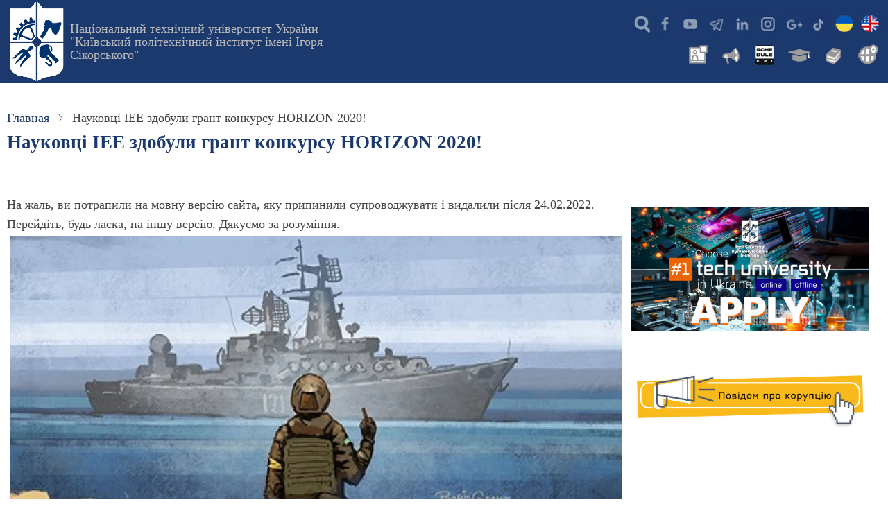

--- FILE ---
content_type: text/html; charset=UTF-8
request_url: https://kpi.ua/ru/2020-kp33-3
body_size: 6048
content:
<!DOCTYPE html>
<html lang="ru" dir="ltr">
  <head>
    <meta charset="utf-8" />
<meta name="description" content="Проєкт з довгою, але промовистою для фахівців назвою &quot;Одночасне перетворення теплоти навколишнього середовища та небажаних вібрацій в електроенергію за допомогою нанотрибоелектрифікації під час інтрузії/екструзії рідини, що не змочує, в нанопори/з нанопор&quot; здобув у конкурсі H2020-FETPROACT-2018-2" />
<link rel="canonical" href="https://kpi.ua/2020-kp33-3" />
<meta name="Generator" content="Drupal 10 (https://www.drupal.org)" />
<meta name="MobileOptimized" content="width" />
<meta name="HandheldFriendly" content="true" />
<meta name="viewport" content="width=device-width, initial-scale=1.0" />
<link rel="icon" href="/kpi.ico" type="image/vnd.microsoft.icon" />
<link rel="alternate" hreflang="UK" href="https://kpi.ua/2020-kp33-3" />
<link rel="alternate" hreflang="en" href="https://kpi.ua/en/2020-kp33-3" />

    <title>Науковці ІЕЕ здобули грант конкурсу HORIZON 2020! | КПІ ім. Ігоря Сікорського</title>
    <link rel="stylesheet" media="all" href="/files/css/css_2siPC2KtO8ZB5QLPcb19mXL9THjejKEFJa3l706ANqo.css?delta=0&amp;language=ru&amp;theme=thex&amp;include=eJzLTUzPy0zLTI4vyC8oLdDPReHqFFcWl6Tm6iclFqfqlGSkVuin5-QnJeboFpdU5mTmpQMA8ksYKQ" />
<link rel="stylesheet" media="all" href="/files/css/css_SvNgHDYhCPdyycn6mM-Kt_3_dVuhk0hXQwI5Z6n96LI.css?delta=1&amp;language=ru&amp;theme=thex&amp;include=eJzLTUzPy0zLTI4vyC8oLdDPReHqFFcWl6Tm6iclFqfqlGSkVuin5-QnJeboFpdU5mTmpQMA8ksYKQ" />

    


<script async src="https://www.googletagmanager.com/gtag/js?id=G-JEVC3CSYBQ"></script>
<script>
  window.dataLayer = window.dataLayer || [];
  function gtag(){dataLayer.push(arguments);}
  gtag('js', new Date());

  gtag('config', 'G-JEVC3CSYBQ');
</script>

<script type='text/javascript' src='https://platform-api.sharethis.com/js/sharethis.js#property=616dde684564d200122a7ec1&product=sop' async='async'></script>

  </head>
  <body class="site-page page-type-story user-guest one-sidebar sidebar-right">
        <a href="#main-content" class="visually-hidden focusable">
      Перейти к основному содержанию
    </a>
    
      <div class="dialog-off-canvas-main-canvas" data-off-canvas-main-canvas>
    <header class="header">
  <div class="container">
    <div class="header-container">
              <div class="site-brand">
            <div class="block-region region-header">
    <div id="block-thex-branding" class="block">
  
    
  <div class="block-content">
  <div class="site-branding">
      <div class="site-logo">
      <a href="/ru" rel="home">
        <img src="/files/logo.png" alt="Главная" />
      </a>
    </div><!-- site-logo -->
        <div class="site-name-slogan">
              <div class="site_slogan">
          <a href="/" title="Главная" rel="home">Національний технічний університет України "Київський політехнічний інститут імені Ігоря Сікорського"</a>
        </div>
            
    </div><!-- site-name-slogan -->
  </div><!-- site-branding -->
  </div><!--/.block-content -->
</div><!--/.block -->

  </div>

        </div> <!--/.site-branding -->
                  <div class="header-right">
                  <div class="mobile-menu">
	<span></span>
	<span></span>
	<span></span>
</div>
<div class="primary-menu-wrapper">
	<div class="menu-wrap">
		<div class="close-mobile-menu"><i class="icon-close"></i></div>
		  <div class="block-region region-primary-menu">
    <div id="block-thex-ikonkisocmerezh" class="block">
  
    
  <div class="block-content">
      
            <div class="field field--name-body field--type-text-with-summary field--label-hidden field-item"><ul class="social">
<li class="srch"><a href="/searcher" title="Пошук інформації на сайтах мережі КПІ - search"> </a></li>
<li class="fb"><a href="https://www.facebook.com/kpiuaofficial" title="Офіційна сторінка КПІ в Facebook" target="_blank"> </a></li>
<li class="yt"><a href="https://www.youtube.com/@kpiuaofficial" title="Офіційний youtube канал КПІ" target="_blank"> </a></li>
<li class="te"><a href="/telegram" title="Офіційні канали КПІ"> </a></li>
<li class="in"><a href="https://www.linkedin.com/company/kpiuaofficial" title="Офіційна сторінка КПІ в Linkedin" target="_blank"> </a></li>
<li class="ig"><a href="https://www.instagram.com/kpiuaofficial" title="Офіційний Instagram КПІ" target="_blank"> </a></li>
<li class="go"><a href="https://g.page/r/CfNrIZFdTlFHEBA" title="Офіційний сторінка на гугл-мапах КПІ ім.Ігоря Сікорського" target="_blank"> </a></li>
<li class="tt"><a href="https://www.tiktok.com/@kpiuaofficial" alt="офіційний тікток університету" target="_blank"> </a></li>
<li class="ukl"><a href="/" title="КПІ"> </a></li>
<li class="enl"><a href="/en/" title="KPI"> </a></li>
</ul>
</div>
      
    </div><!--/.block-content -->
</div><!--/.block -->
<div id="block-thex-newslibrary" class="block">
  
    
  <div class="block-content">
      
            <div class="field field--name-body field--type-text-with-summary field--label-hidden field-item"><ul class="inews">
<li class="nws"><a href="/news" alt="Новини КПІ" title="Новини КПІ"> </a></li>
<li class="ann"><a href="/boardlist" alt="Анонси КПІ" title="Анонси КПІ"> </a></li>
<li class="roz"><a href="https://schedule.kpi.ua/" title="Розклад для студентів та викладачів" alt="Розклад для студентів та викладачів"> </a></li>
<li class="ec"><a href="https://ecampus.kpi.ua" alt="Електронний кампус" title="Електронний кампус"> </a></li>
<li class="lib"><a href="https://library.kpi.ua" alt="Бібліотека КПІ" title="Бібліотека КПІ"> </a></li>
<li class="ist"><a href="https://istudent.kpi.ua" alt="Центр міжнародної освіти" title="For foreign students"> </a></li>
</ul>
</div>
      
    </div><!--/.block-content -->
</div><!--/.block -->

  </div>

	</div>
</div>
         <!--  end if for primary_menu -->
              </div> <!-- /.header-right -->
        </div><!-- /header-container -->
  </div><!-- /container -->
</header><!-- /header -->


  <section class="page-header">
  <div class="container">
    <div class="page-header-container">
        <div class="block-region region-page-header">
    <div id="block-thex-breadcrumbs" class="block">
  
    
  <div class="block-content">
        <nav class="breadcrumb" role="navigation" aria-labelledby="system-breadcrumb">
    <ol class="breadcrumb-items">
          <li class="breadcrumb-item">
                  <a href="/ru">Главная</a><span><i class="icon-angle-right"></i></span>
              </li>
          <li class="breadcrumb-item">
                  Науковці ІЕЕ здобули грант конкурсу HORIZON 2020!
              </li>
        </ol>
  </nav>

    </div><!--/.block-content -->
</div><!--/.block -->
<div id="block-thex-page-title" class="block">
  
    
  <div class="block-content">
      <div class="page-title-wrap">
  
      <h1 class="page-title"><span>Науковці ІЕЕ здобули грант конкурсу HORIZON 2020!</span>
</h1>
    
</div> <!--/.page-title-wrap -->

    </div><!--/.block-content -->
</div><!--/.block -->

  </div>

    </div>
  </div><!-- /.container -->
</section>

        <div class="main-wrapper">
  <div class="container">
    <a id="main-content" tabindex="-1"></a>
    <div class="main-container">
      <main id="main" class="main-content">
                <div class="node-content">
            <div class="block-region region-content">
    <div data-drupal-messages-fallback class="hidden"></div><div id="block-thex-rus" class="block">
  
    
  <div class="block-content">
      
            <div class="field field--name-body field--type-text-with-summary field--label-hidden field-item"><p>На жаль, ви потрапили на мовну версію сайта, яку припинили супроводжувати і видалили після 24.02.2022. Перейдіть, будь ласка, на іншу версію. Дякуємо за розуміння.<br>
<img src="/files/images-story/ru.jpg" width="100%" alt="Фраза стала одним із символів боротьби з російськими окупантами. Сміливу відповідь люди сприйняли з захопленням, і фраза стала мемом."></p>
</div>
      
    </div><!--/.block-content -->
</div><!--/.block -->
<div id="block-thex-content" class="block">
  
    
  <div class="block-content">
      <article lang="UK" class="node node-type-story node-promoted node-view-mode-full">

  


  <div class="node-content clear">
    
            <div class="mfp-field mfp-separate-items field field--name-node-image field--type-image field--label-hidden field-item" data-vertical-fit="true">  <a href="/files/images-story/2020-kp33-1_0.jpg"><img class="mfp-thumbnail image-field" src="/files/styles/story/public/images-story/2020-kp33-1_0.jpg?itok=cVYgXrvF" width="800" height="550" alt="Колектив лабораторії термомолекулярної енергетики (В.П.Студенець, І.І.Пятилєтов, О.В.Євтушенко, М.М.Цирін, Т.Я.Клименко, Я.Г.Гросу" title="Колектив лабораторії термомолекулярної енергетики (В.П.Студенець, І.І.Пятилєтов, О.В.Євтушенко, М.М.Цирін, Т.Я.Клименко, Я.Г.Гросу" loading="lazy" />

</a>
</div>
      
            <div class="field field--name-body field--type-text-with-summary field--label-hidden field-item"><p>Проєкт з довгою, але промовистою для фахівців назвою "Одночасне перетворення теплоти навколишнього середовища та небажаних вібрацій в електроенергію за допомогою нанотрибоелектрифікації під час інтрузії/екструзії рідини, що не змочує, в нанопори/з нанопор" здобув у конкурсі H2020-FETPROACT-2018-2020 в рамках HORIZON 2020 схвальне рішення і тепер перебуває у стані підписання грантової угоди. Над ним працюватиме міжнародний консорціум, до складу якого входять наукові колективи з шести європейських країн (Іспанія, Італія, Україна, Польща, Великобританія, Бельгія). Нашу країну в проєкті представляє лабораторія термомолекулярної енергетики (ТМЕ) Інституту енергозбереження і енергоменеджменту (ІЕЕ) КПІ ім. Ігоря Сікорського (науковий керівник – к.т.н., доц. кафедри теплотехніки та енергозбереження В.П.Студенець). </p>
<p>У роботі запропоновано новий високоефективний метод та апарати для одночасного перетворення механічної та теплової енергії в електрику за допомогою нано­трибоелектрифікації з нульовою емісією при інтрузії/екструзії рідини, що не змочує, у нанопористі тверді речовини. Створено консорціум багатопрофільних команд, що спеціалізуються на фізиці, хімії, матеріалознавстві та техніці, щоб виконати проєкт за допомогою найсучасніших методів MD симуляції, калориметрії високого тиску та діелектричної спектроскопії, синтезу та характеризації матеріалів, а також розробки прототипу. Запропонований метод може бути використаний для відбору енергії в широкому діапазоні технологій, коли вібрація та тепло набувають надлишку (залізничний транспорт, авіація, побутові прилади, буріння тощо). Заключний етап проєкту передбачає розробку регенеративного демпфера-амортизатора та випробування на місцях для радикального розширення максимального діапазону гібридних авто або електромобілів.</p>
<p>Координатором і натхненником проєкту є Ярослав Гросу (Dr.Y. Grosu, CICenergigune, Spain), випускник ФТІ, колишній аспірант та викладач кафедри теплотехніки та енергозбереження ІЕЕ, ексспівробітник лабораторії ТМЕ ІЕЕ. До виконання проєкту також долучилися&nbsp; співробітники кафедри електроме­ханічного обладнання енергоємних виробництв ІЕЕ д.т.н. В.М.Сліденко, к.т.н. Л.К.Лістовщик, пров. інж. В.С.Лесик.</p>
<p>Науково-технологічний напрям "Термомолекулярна енергетика" започаткував у КПІ на початку 90-х років минулого сторіччя професор В.А.Єрошенко (1940-2015). У межах цього наукового напряму проводяться роботи з акумулювання та перетворення енергії з використанням поверхневих явищ у високодисперсних системах з наступним створенням ефективних енерго­пристроїв різного класу на базі гетерогенних робочих тіл: гідрокапілярних демпферів, акумуляторів, виконавчих механізмів з технічними характерис­тиками, що значно перевищують традиційні аналоги. </p>
<p>Колектив кафедри теплотехніки та енергозбереження ІЕЕ щиро вітає своїх колег і бажає нових звершень! </p>
<p class="author">Марина Шовкалюк, доцент кафедри теплотехніки та енергозбереження ІЕЕ </p>
</div>
      
      <div>
              <div class="field-item"><a href="/ru/newspaper/2020/33">КП: 33, 2020</a></div>
          </div>
  <div class="node-taxonomy-container">
    <ul class="taxonomy-terms">
          <li class="taxonomy-term"><a href="/news-iee" hreflang="UK">ІЕЕ</a></li>
      </ul>
</div> <!--/.node-taxonomy-container -->
<div class="node-taxonomy-container">
    <ul class="taxonomy-terms">
          <li class="taxonomy-term"><a href="/horizon" hreflang="UK">Горизонт Європа</a></li>
          <li class="taxonomy-term"><a href="/champions" hreflang="UK">Переможці КПІ</a></li>
      </ul>
</div> <!--/.node-taxonomy-container -->
<div class="node-taxonomy-container">
    <ul class="taxonomy-terms">
          <li class="taxonomy-term"><a href="/kp" hreflang="UK">Київський політехнік</a></li>
          <li class="taxonomy-term"><a href="/science_department" hreflang="UK">Новини науки</a></li>
      </ul>
</div> <!--/.node-taxonomy-container -->

  </div>




</article>

    </div><!--/.block-content -->
</div><!--/.block -->

  </div>

        </div>
              </main>
              <aside id="sidebar-right" class="sidebar block-section" role="complementary">
    <div class="block-region region-sidebar-second">
    <div id="block-thex-studyinenglish" class="block">
  
    
  <div class="block-content">
      
            <div class="field field--name-body field--type-text-with-summary field--label-hidden field-item"><p><a href="https://vstup.kpi.ua/en/"><img src="/files/2025-en.jpg" alt="KPI invites you to study" title="KPI invites you to study" width="100%"></a><br>
<br><br>
<a href="/about-anticor"><img src="/files/anticor.jpg" alt="повідомити про корупцію в університеті" title="Маєте інформацію щодо проявів корупції? Повідомте нам про це." width="100%"></a></p>
</div>
      
    </div><!--/.block-content -->
</div><!--/.block -->

  </div>

</aside>        </div><!--/main-container -->
  </div><!--/container -->
</div><!--/main-wrapper -->
  <footer class="footer-bottom-blocks footer">
  <div class="container">
    <div class="footer-bottom-blocks-container">
                    <div class="footer-bottom-block footer-bottom-block-right">
            <div class="block-region region-footer-bottom-right">
    <div id="block-thex-footermessage" class="block">
  
    
  <div class="block-content">
      
            <div class="field field--name-body field--type-text-with-summary field--label-hidden field-item"><p><span itemscope itemtype="http://schema.org/EducationalOrganization"><span itemprop="name"><a href="https://kpi.ua">Національний технічний університет України "Київський політехнічний інститут імені Ігоря Сікорського"</a></span><br><br>
<a href="/contact">Контактні дані</a> &nbsp; <a href="/information" alt="Інформація, яка підлягає обов'язковому оприлюдненню">Обов'язкова інформація</a> &nbsp; <a href="https://brand.kpi.ua/">Бренд КПІ</a> &nbsp; <a href="/site">Про сайт</a> &nbsp; <a href="/sitemap">Карта сайту</a>  &nbsp; <a href="/node">Нові матеріали</a><br><span itemprop="address" itemscope itemtype="http://schema.org/PostalAddress"><a href="/location">Адреса: <span itemprop="addressRegion">Україна</span>,  <span itemprop="postalCode">03056</span>, м.<span itemprop="addressLocality">Київ</span>-56, <span itemprop="streetAddress">Берестейський проспект (Перемоги), 37</span> / Мапа кампусу</a> <br><br>
Довiдка телефонної станцiї: <span itemprop="telephone">+38 044 204 9494</span>, телефон чергової частини Департаменту безпеки: <span itemprop="telephone">+38 044 204 2071, <a href="mailto:mail@kpi.ua">📧</a><br>
<br><br>
⚠️ <a href="/2022-emergency-procedure">Порядок дій в умовах загрози надзвичайної ситуації</a><br>💡 <a href="/points-of-invincibility">Пункти незламності</a><br>🔥 Слідкуйте за повідомленнями в <a href="https://t.me/rektoratkpi">телеграм-каналі «Ректорат»</a></span></span><br>
<br><br>
1998-2026 ©  Вдячні за ваші <a href="mailto:lab-inform@kpi.ua">пропозиції і зауваження стосовно сайту 📧</a></span></p>
</div>
      
    </div><!--/.block-content -->
</div><!--/.block -->

  </div>

        </div>
          </div><!-- /footer-bottom-blocks-container -->
  </div><!-- /container -->
</footer><!-- /footer-bottom-blocks -->
<footer class="footer-bottom footer">
  <div class="container">
    <div class="footer-bottom-container">
      <div class="website-copyright">
        &copy; 2026 КПІ ім. Ігоря Сікорського, All rights reserved.
      </div>
          </div><!-- /footer-bottom-container -->
  </div><!-- /container -->
</footer><!-- /footer-bottom -->
  <div class="scrolltop"><i class="icon-arrow-up"></i></div>

  </div>

    
    <script type="application/json" data-drupal-selector="drupal-settings-json">{"path":{"baseUrl":"\/","pathPrefix":"ru\/","currentPath":"node\/18307","currentPathIsAdmin":false,"isFront":false,"currentLanguage":"ru"},"pluralDelimiter":"\u0003","suppressDeprecationErrors":true,"statistics":{"data":{"nid":"18307"},"url":"\/core\/modules\/statistics\/statistics.php"},"user":{"uid":0,"permissionsHash":"50e95c2192d024699f431630984132c1a547f4629a81f6b57c5e460b141b9df9"}}</script>
<script src="/files/js/js_rhy7b8dY70I12OS4KnsMjkeZ9uBc-f2mB_2dfyCNT8A.js?scope=footer&amp;delta=0&amp;language=ru&amp;theme=thex&amp;include=eJzLTUzPy0zLTI4vyC8oLdDPReHqFJcklmQWl2QmF-unFJUWJOboIUR0SjJSK_TTc_KTEnN0i0sqczLz0gHWdx81"></script>

  </body>
</html>
